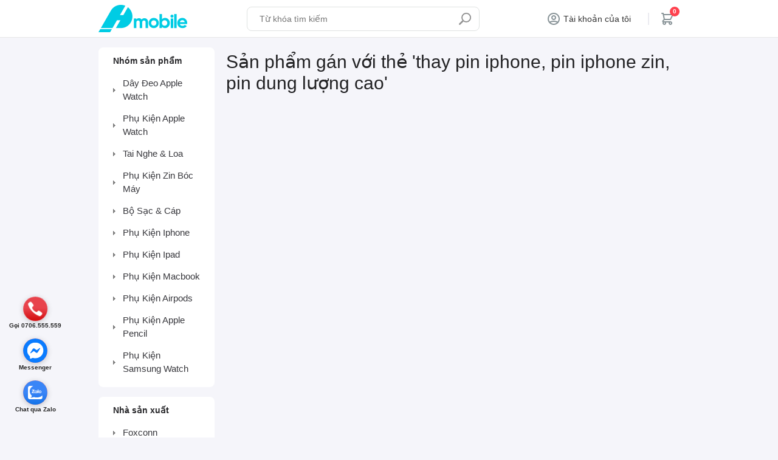

--- FILE ---
content_type: text/html; charset=utf-8
request_url: https://phmobile.vn/thay-pin-iphone-pin-iphone-zin-pin-dung-luong-cao
body_size: 5832
content:
<!DOCTYPE html><html lang="en" dir="ltr" class="html-product-tag-page"><head><title>S&#x1EA3;n ph&#x1EA9;m g&#xE1;n v&#x1EDB;i th&#x1EBB; &#x27;thay pin iphone, pin iphone zin, pin dung l&#x1B0;&#x1EE3;ng cao&#x27;. PHMobile</title><meta charset="UTF-8"><meta name="description" content="PHMobile cửa hàng phụ kiện chính hãng. Chuyên dây đeo đồng hồ và phụ kiện apple watch, phụ kiện cáp sạc iphone, ipad, macbook chính hãng. Phụ kiện zin bóc máy các hãng Apple, Samsung, Xiaomi, Asus.  "><meta name="keywords" content="Dây đồng hồ apple watch,phụ kiện đồng hồ apple watch,sạc đồng hồ apple watch,tai nghe một bên apple airpods chính hãng,sạc điện thoại iphone chính hãng,sạc ipad chính hãng,sạc samsung chính hãng,sạc macbook chính hãng,phụ kiện apple pencil,dán ppf cho apple watch,dán ppf cho điện thoại"><meta name="generator" content="nopCommerce"><meta name="viewport" content="width=device-width, initial-scale=1"><link rel="stylesheet" href="/css/26_cinm_zaeq52kzcb4-na.styles.css?v=JnI1CMVKDsPy0CznyLFPCNcmJDk"><script async src="https://www.googletagmanager.com/gtag/js?id=G-3BQWEVWBRP"></script><script>function gtag(){dataLayer.push(arguments)}window.dataLayer=window.dataLayer||[];gtag("js",new Date);gtag("config","G-3BQWEVWBRP")</script><link rel="canonical" href="https://phmobile.vn/thay-pin-iphone-pin-iphone-zin-pin-dung-luong-cao"><link rel="apple-touch-icon" sizes="180x180" href="/icons/icons_0/apple-touch-icon.png?v=aE3fsxA"><link rel="icon" type="image/png" sizes="32x32" href="/icons/icons_0/favicon-32x32.png?v=aE3fsxA"><link rel="icon" type="image/png" sizes="16x16" href="/icons/icons_0/favicon-16x16.png?v=aE3fsxA"><link rel="manifest" href="/icons/icons_0/site.webmanifest?v=aE3fsxA"><link rel="mask-icon" href="/icons/icons_0/safari-pinned-tab.svg?v=aE3fsxA" color="#5bbad5"><link rel="shortcut icon" href="/icons/icons_0/favicon.ico?v=aE3fsxA"><meta name="msapplication-TileColor" content="#ffffff"><meta name="msapplication-config" content="/icons/icons_0/browserconfig.xml?v=aE3fsxA"><meta name="theme-color" content="#ffffff"><body><input name="__RequestVerificationToken" type="hidden" value="CfDJ8P5owddcydtOuy3UuBoiI7PA3MPE6nHtPv8IDL4KxOpqf0osnaAGcajbQ_slTTZL_n9sBktBbNT1EUM28WUCJOS4guHnXHSD_E6nQbLnBzP_WCx4VY4mWsPRwGpYx1ghAt5I0CEmOQIw5YQI3Un0XGU"><div class="ajax-loading-block-window" style="display:none"></div><div id="dialog-notifications-success" title="Thông báo" style="display:none"></div><div id="dialog-notifications-error" title="Lỗi" style="display:none"></div><div id="dialog-notifications-warning" title="Cảnh báo" style="display:none"></div><div id="bar-notification" class="bar-notification-container" data-close="Đóng"></div><!--[if lte IE 8]><div style="clear:both;height:59px;text-align:center;position:relative"><a href="http://www.microsoft.com/windows/internet-explorer/default.aspx" target="_blank"> <img src="/Themes/PhMobile/Content/images/ie_warning.jpg" height="42" width="820" alt="You are using an outdated browser. For a faster, safer browsing experience, upgrade for free today."> </a></div><![endif]--><div class="master-wrapper-page"><header class="header"><div class="header-upper"><div class="container"><div class="header-flex"><div class="header-logo"><a href="/"> <img title="logo" alt="PH Mobile" src="https://phmobile.vn/images/thumbs/0000401_ph_logo_146x45.png" width="146" height="45"> </a></div><div class="search-box store-search-box"><form method="get" id="small-search-box-form" action="/search"><input type="text" class="search-box-text" id="small-searchterms" autocomplete="off" name="q" placeholder="Từ khóa tìm kiếm" aria-label="Tìm sản phẩm bạn mong muốn"> <button type="submit" class="button-1 search-box-button">Tìm kiếm</button></form></div><div class="header-links-wrapper"><div class="header-links"><ul><li><div class="header-links-account ico-account"><span>Tài khoản của tôi</span><div class="user-account-dropdown toggler"><a href="/register?returnUrl=%2Fthay-pin-iphone-pin-iphone-zin-pin-dung-luong-cao"><span>Đăng ký</span></a> <a href="/login?returnUrl=%2Fthay-pin-iphone-pin-iphone-zin-pin-dung-luong-cao"><span>Đăng nhập</span></a></div></div><li id="topcartlink"><a class="ico-cart toggle-cart"> <span class="cart-qty">0</span> </a></ul></div><div class="navbar-toggler"></div></div></div></div></div><div class="header-lower"></div></header><div class="__overlay toggle-cart"></div><div id="flyout-cart" class="flyout-cart"><div class="mini-shopping-cart"><div class="mini-cart-header"><div class="text-start"><h5>Giỏ hàng</h5><small> Bạn chưa có sản phẩm nào trong giỏ hàng. </small></div><button type="button" class="btn-close toggle-cart" aria-label="Close"><span aria-hidden="true">×</span></button></div><div class="mini-cart-body"></div></div></div><div class="__overlay navbar-toggler"></div><div class="header-menu"><div class="top-menu-header"><a href="/"> <img title="logo" alt="PH Mobile" src="https://phmobile.vn/images/thumbs/0000401_ph_logo_146x45.png" width="146" height="45"> </a> <button type="button" class="btn-close navbar-toggler" aria-label="Close"><span aria-hidden="true">×</span></button></div><ul class="top-menu mobile"><li><a href="/day-deo-apple-watch">D&#xE2;y &#x110;eo Apple Watch </a><li><a href="/phu-kien-apple-watch">Ph&#x1EE5; Ki&#x1EC7;n Apple Watch </a><li><a href="/tai-nghe-va-loa">Tai Nghe &amp; Loa </a><li><a href="/phu-kien-zin-boc-may">Ph&#x1EE5; Ki&#x1EC7;n Zin B&#xF3;c M&#xE1;y </a><li><a href="/bo-sac-cap">B&#x1ED9; S&#x1EA1;c &amp; C&#xE1;p </a><li><a href="/phu-kien-iphone">Ph&#x1EE5; Ki&#x1EC7;n Iphone </a><li><a href="/phu-kien-ipad">Ph&#x1EE5; Ki&#x1EC7;n Ipad </a><li><a href="/phu-kien-macbook">Ph&#x1EE5; Ki&#x1EC7;n Macbook </a><li><a href="/phu-kien-airpods">Ph&#x1EE5; Ki&#x1EC7;n Airpods </a><li><a href="/phu-kien-apple-pencil">Ph&#x1EE5; Ki&#x1EC7;n Apple Pencil </a><li><a href="/phu-kien-samsung-watch">Ph&#x1EE5; Ki&#x1EC7;n Samsung Watch </a><li><a href="/blog">Bài viết</a><li><a href="/contactus">Liên hệ</a></ul></div><div class="master-wrapper-content"><div class="master-column-wrapper"><div class="container"><div class="master-wrapper-flex"><div class="side-2"><div class="block block-category-navigation"><div class="title"><strong>Nhóm sản phẩm</strong></div><div class="listbox"><ul class="list"><li class="inactive"><a href="/day-deo-apple-watch">D&#xE2;y &#x110;eo Apple Watch </a><li class="inactive"><a href="/phu-kien-apple-watch">Ph&#x1EE5; Ki&#x1EC7;n Apple Watch </a><li class="inactive"><a href="/tai-nghe-va-loa">Tai Nghe &amp; Loa </a><li class="inactive"><a href="/phu-kien-zin-boc-may">Ph&#x1EE5; Ki&#x1EC7;n Zin B&#xF3;c M&#xE1;y </a><li class="inactive"><a href="/bo-sac-cap">B&#x1ED9; S&#x1EA1;c &amp; C&#xE1;p </a><li class="inactive"><a href="/phu-kien-iphone">Ph&#x1EE5; Ki&#x1EC7;n Iphone </a><li class="inactive"><a href="/phu-kien-ipad">Ph&#x1EE5; Ki&#x1EC7;n Ipad </a><li class="inactive"><a href="/phu-kien-macbook">Ph&#x1EE5; Ki&#x1EC7;n Macbook </a><li class="inactive"><a href="/phu-kien-airpods">Ph&#x1EE5; Ki&#x1EC7;n Airpods </a><li class="inactive"><a href="/phu-kien-apple-pencil">Ph&#x1EE5; Ki&#x1EC7;n Apple Pencil </a><li class="inactive"><a href="/phu-kien-samsung-watch">Ph&#x1EE5; Ki&#x1EC7;n Samsung Watch </a></ul></div></div><div class="block block-manufacturer-navigation"><div class="title"><strong>Nhà sản xuất</strong></div><div class="listbox"><ul class="list"><li class="inactive"><a href="/foxconn">Foxconn</a><li class="inactive"><a href="/no-brand">No Brand</a></ul><div class="view-all"><a href="/manufacturer/all">Xem tất cả</a></div></div></div><div class="block block-popular-tags"><div class="title"><strong>Các thẻ phổ biến</strong></div><div class="listbox"><div class="tags"><ul><li><a href="/airpod-1" style="font-size:85%">airpod 1</a><li><a href="/but-spen" style="font-size:90%">b&#xFA;t spen</a><li><a href="/cap-sac" style="font-size:85%">C&#xE1;p S&#x1EA1;c</a><li><a href="/day-49mm" style="font-size:150%">d&#xE2;y 49mm</a><li><a href="/day-alpine-loop" style="font-size:90%">d&#xE2;y alpine loop</a><li><a href="/day-apple-watch-ultra" style="font-size:150%">d&#xE2;y apple watch ultra</a><li><a href="/day-ocean-bands" style="font-size:90%">d&#xE2;y ocean bands</a><li><a href="/day-sac-apple-watch" style="font-size:85%">d&#xE2;y s&#x1EA1;c apple watch</a><li><a href="/day-trail-loop" style="font-size:90%">d&#xE2;y trail loop</a><li><a href="/dock-sac-airpods" style="font-size:85%">dock s&#x1EA1;c airpods</a><li><a href="/hop-sac-airpods" style="font-size:85%">h&#x1ED9;p s&#x1EA1;c airpods</a><li><a href="/sac-apple-watch" style="font-size:85%">s&#x1EA1;c apple watch</a><li><a href="/tai-nghe-airpods" style="font-size:90%">tai nghe airpods</a><li><a href="/tai-nghe-airpord" style="font-size:90%">tai nghe airpord</a><li><a href="/tai-nghe-bluetooth" style="font-size:90%">tai nghe bluetooth</a></ul></div><div class="view-all"><a href="/producttag/all">Xem tất cả</a></div></div></div></div><div class="center-2"><div class="page product-tag-page"><div class="page-title"><h1>S&#x1EA3;n ph&#x1EA9;m g&#xE1;n v&#x1EDB;i th&#x1EBB; &#x27;thay pin iphone, pin iphone zin, pin dung l&#x1B0;&#x1EE3;ng cao&#x27;</h1></div><div class="page-body"><div class="products-container"><div class="ajax-products-busy"></div><div class="products-wrapper"></div></div></div></div></div></div></div></div></div><footer class="footer"><div class="footer-upper"><div class="container"><div class="footer-flex"><div class="footer-left-group"><div class="footer-about-block"><div class="topic-block"><div class="topic-block-body"><h3>PH MOBILE</h3><p><span class="blacktext">Hotline: <a href="tel:0706555559">0706.555.559</a></span><br><span class="blacktext">Email:</span> <a href="mailto:phmobileshop@gmail.com">phmobileshop@gmail.com</a><p>Địa chỉ xem hàng - đổi/trả - bảo hành:<br>228 Vườn Lài, Phường Phú Thọ Hoà, Tân Phú, Hồ Chí Minh<p>Giấy chứng nhận Đăng ký hộ Kinh doanh PH MOBILE số 41X8041452 do UBND Quận Tân Phú cấp ngày 07/01/2022.</div></div></div></div><div class="footer-right-group"><div class="footer-block information"><div class="title"><strong>Thông tin</strong></div><ul class="list"><li><a href="/sitemap">Sơ đồ trang</a><li><a href="/chinh-sach-va-quy-dinh-chung">Ch&#xED;nh s&#xE1;ch v&#xE0; quy &#x111;&#x1ECB;nh chung</a><li><a href="/thanh-toan-va-giao-hang">Thanh to&#xE1;n &amp; giao h&#xE0;ng</a><li><a href="/chinh-sach-bao-hanh">Ch&#xED;nh s&#xE1;ch b&#x1EA3;o h&#xE0;nh</a><li><a href="/chinh-sach-doi-tra-hang">Ch&#xED;nh s&#xE1;ch &#x111;&#x1ED5;i tr&#x1EA3; h&#xE0;ng</a><li><a href="/chinh-sach-bao-mat">Ch&#xED;nh s&#xE1;ch b&#x1EA3;o m&#x1EAD;t</a></ul></div><div class="footer-block customer-service"><div class="title"><strong>Chăm sóc khách hàng</strong></div><ul class="list"><li><a href="/search">Tìm kiếm</a><li><a href="/news">Tin tức</a><li><a href="/blog">Bài viết</a><li><a href="/recentlyviewedproducts">Sản phẩm vừa xem</a><li><a href="/newproducts">Sản phẩm mới</a><li><a href="/contactus">Liên hệ</a></ul></div><div class="footer-block follow-us"><div class="footer-contact-info"><div class="title"><strong>Hotline 24/7</strong></div><div class="hotline"><a href="tel:0706555559"> 0706.555.559 </a> <span> Vui lòng gọi trước khi giao dịch chuyển khoản</span> <span> Chỉ thanh toán khi nhận hàng</span></div></div><div class="social"><div class="title"><strong>Kết nối với chúng tôi</strong></div><ul class="networks"><li class="facebook"><a href="https://www.facebook.com/Phmobile-108778293827522/" target="_blank" rel="noopener noreferrer">Facebook</a><li class="rss"><a href="/news/rss/2">RSS</a><li class="youtube"><a href="https://www.youtube.com/channel/UCmasGnqQJS0_1RQS846BhHA" target="_blank" rel="noopener noreferrer">YouTube</a></ul></div></div></div></div></div></div><div class="footer-lower"><div class="container"><div class="footer-info"><span class="footer-disclaimer">© 2026 - Bản quyền thuộc về PH Mobile</span></div><div class="footer-powered-by">Powered by <a href="https://www.nopcommerce.com/" target="_blank" rel="nofollow">nopCommerce</a></div></div></div></footer><div class="support-online"><div class="support-content"><a href="tel:0706555559" class="call-now" rel="nofollow"> <i class="sp sp-phone" aria-hidden="true"></i> <span>Gọi 0706.555.559</span> </a> <a class="mes" href="https://www.messenger.com/t/PHMobile228" target="_blank"> <i class="sp sp-fb" aria-hidden="true"></i> <span>Messenger </span> </a> <a class="zalo" href="http://zalo.me/0706555559" target="_blank"> <i class="sp sp-zalo"></i> <span>Chat qua Zalo </span> </a></div></div><button id="backTop" class="btn-back-top"></button></div><script src="/js/0apguy100vvujjxqbdxvgq.scripts.js?v=csCnW2U7A709ayIaUuvGYqForUk"></script><script>function addPagerHandlers(){$("[data-page]").on("click",function(n){return n.preventDefault(),CatalogProducts.getProducts($(this).data("page")),!1})}$(document).ready(function(){CatalogProducts.init({ajax:!0,browserPath:"/thay-pin-iphone-pin-iphone-zin-pin-dung-luong-cao",fetchUrl:"/tag/products?tagId=10"});addPagerHandlers();$(CatalogProducts).on("loaded",function(){addPagerHandlers()})})</script><script>$("#small-search-box-form").on("submit",function(n){$("#small-searchterms").val()==""&&(alert("Vui lòng nhập từ khóa tìm kiếm"),$("#small-searchterms").focus(),n.preventDefault())})</script><script>$(document).ready(function(){var n,t;$("#small-searchterms").autocomplete({delay:500,minLength:3,source:"/catalog/searchtermautocomplete",appendTo:".search-box",select:function(n,t){return $("#small-searchterms").val(t.item.label),setLocation(t.item.producturl),!1},open:function(){n&&(t=document.getElementById("small-searchterms").value,$(".ui-autocomplete").append('<li class="ui-menu-item" role="presentation"><a href="/search?q='+t+'">Xem tất cả kết quả...<\/a><\/li>'))}}).data("ui-autocomplete")._renderItem=function(t,i){var r=i.label;return n=i.showlinktoresultsearch,r=htmlEncode(r),$("<li><\/li>").data("item.autocomplete",i).append("<a><span>"+r+"<\/span><\/a>").appendTo(t)}})</script><script>$(document).ready(function(){$(".toggle-cart").on("click",function(){$(".flyout-cart").toggleClass("active");$(".__overlay.toggle-cart").toggleClass("active")})})</script><script>var localized_data={AjaxCartFailure:"Không thể thêm sản phẩm. Vui lòng làm mới trang và thử một lần nữa."};AjaxCart.init(!1,".header-links .cart-qty",".header-links .wishlist-qty","#flyout-cart",localized_data)</script><script>$(document).ready(function(){$(".navbar-toggler").on("click",function(){$(".header-menu").toggleClass("active");$(".__overlay.navbar-toggler").toggleClass("active")});$(".top-menu.mobile .sublist-toggle").on("click",function(){$(this).siblings(".sublist").slideToggle("slow")})})</script><script>$(document).ready(function(){$(".footer-block .title").on("click",function(){var n=window,t="inner",i;"innerWidth"in window||(t="client",n=document.documentElement||document.body);i={width:n[t+"Width"],height:n[t+"Height"]};i.width<769&&$(this).siblings(".list").slideToggle("slow")})})</script><script>$(document).ready(function(){$(".block .title").on("click",function(){var n=window,t="inner",i;"innerWidth"in window||(t="client",n=document.documentElement||document.body);i={width:n[t+"Width"],height:n[t+"Height"]};i.width<1001&&$(this).siblings(".listbox").slideToggle("slow")})})</script><script>$(document).ready(function(){$("#backTop").backTop();$('[data-toggle="tooltip"]').tooltip()})</script>